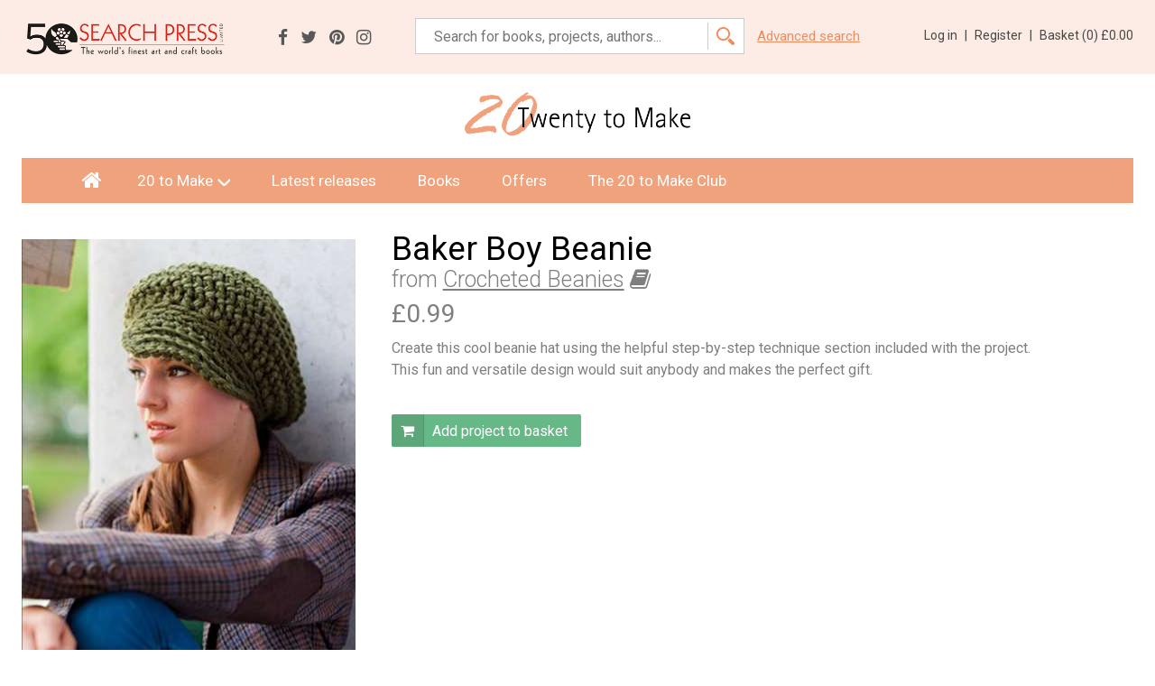

--- FILE ---
content_type: text/html; charset=utf-8
request_url: https://www.20tomake.com/project/102
body_size: 12684
content:


<!DOCTYPE html>
<html xml:lang="en" lang="en">
    <head><title>
	Baker Boy Beanie to Crochet
</title><meta http-equiv="X-UA-Compatible" content="IE=edge,chrome=1" /><meta http-equiv="Content-Type" content="text/html; charset=UTF-8" /><meta name="viewport" content="width=device-width, user-scalable=no, initial-scale=1" /><link href="https://fonts.googleapis.com/css?family=Roboto:300,400,500,700" rel="stylesheet" /><link href="/bundles/styles?v=EOzqHN2lC5XYmQHUffXUDSrH4QNiSe3t90cA2NfkknE1" rel="stylesheet"/>
<script src="/bundles/scripts?v=sLy7l9dsTfTQY3Ec150XMGILb_KnXMvwPIl9lwnU7Wk1"></script>
<script>
(function(i,s,o,g,r,a,m){i['GoogleAnalyticsObject']=r;i[r]=i[r]||function(){
(i[r].q=i[r].q||[]).push(arguments)},i[r].l=1*new Date();a=s.createElement(o),
m=s.getElementsByTagName(o)[0];a.async=1;a.src=g;m.parentNode.insertBefore(a,m)
})(window,document,'script','//www.google-analytics.com/analytics.js','ga');
ga('create', 'UA-5921736-42', 'auto');
ga('send', 'pageview');
</script>

    
<meta property="og:image" content="https://www.20tomake.com/_uploads/project-covers/Crocheted-Beanies/Crocheted-Beanies-Baker-Boy-Beanie.jpg" /><meta property="og:description" content="Create this cool beanie hat using the helpful step-by-step technique section included with the project. This fun and versatile design would suit anybody and makes the perfect gift." /><meta property="og:title" content="Baker Boy Beanie to Crochet" /><meta property="og:url" content="https://www.20tomake.com/project/102" /><meta property="og:site_name" content="Search Press Twenty to Make" /><meta property="og:locale" content="en_GB" /><link href="https://www.20tomake.com/project/102" rel="canonical" /><link href="https://www.20tomake.com/project/102" rel="alternate" hreflang="en" /><link href="https://www.20tomake.com/project/102" rel="alternate" hreflang="en-gb" /></head>
    <body>
		

      <div class="closed-banner basket">
         <p>Please note our warehouse and customer service department will be closed from Monday 29th June until Monday 6th July 2020.</p>
         <p>During this time we will not be able to process any orders. To ensure you receive your books before we close please send in your order no later than Thursday 25th June.</p>
      </div>
	
	    <form method="post" action="./102" id="form1" autocomplete="off">
<div class="aspNetHidden">
<input type="hidden" name="__EVENTTARGET" id="__EVENTTARGET" value="" />
<input type="hidden" name="__EVENTARGUMENT" id="__EVENTARGUMENT" value="" />
<input type="hidden" name="__VIEWSTATE" id="__VIEWSTATE" value="/[base64]/+lSfBXaeEEvH0JzR68UEOX+AfWFuAoj+0=" />
</div>

<script type="text/javascript">
//<![CDATA[
var theForm = document.forms['form1'];
if (!theForm) {
    theForm = document.form1;
}
function __doPostBack(eventTarget, eventArgument) {
    if (!theForm.onsubmit || (theForm.onsubmit() != false)) {
        theForm.__EVENTTARGET.value = eventTarget;
        theForm.__EVENTARGUMENT.value = eventArgument;
        theForm.submit();
    }
}
//]]>
</script>


<script src="/WebResource.axd?d=68qRkG9MYLYp6JPXhXgQ3d3No-ZpOFV-PgsP6mVxBm47qCLmKCXz_xTZbZoaFC4RLaNvQhtH9_9UcEt6blPgPth62kYRk5CghrNxJQ-50b41&amp;t=638901572248157332" type="text/javascript"></script>


<script src="/ScriptResource.axd?d=QgNuEJ8Tfv25sD_o_FA0fyXPKH6twfSBI3SgqjowpS9scvSkcWdoRg03ZF_MOl5CgCNisUuw0owvk0Dv7J6SOx8JpxEF5VQ2P6TL5EuQOxO9yMM2E0gr18uuoqDTUFv8LW0PsgyLPMZ9UdTNDkplG4SiXt2FLdUBAwtWoc0GfzdsuXFsINoPDUVkCFsrYWxz0&amp;t=5c0e0825" type="text/javascript"></script>
<script type="text/javascript">
//<![CDATA[
if (typeof(Sys) === 'undefined') throw new Error('ASP.NET Ajax client-side framework failed to load.');
//]]>
</script>

<script src="/ScriptResource.axd?d=Oqm-qRmiHvbWPxuscq_PIKgQc4JeX94DQpIy4UEhVRQAvbh1rWp7PRp3h8ks-XN907btSS3IY58vv60ZzlMmHejgY3VlfMp2OKGl4Y2Y1Uan-X_YNej5Ds9gHhbK7rgh4iVntQMxUpr4hRIbFmBjgNKx9mQoENCg7TMJXkdYqkvWF_25ieJ7VOm8NrPLVy_10&amp;t=5c0e0825" type="text/javascript"></script>
<div class="aspNetHidden">

	<input type="hidden" name="__VIEWSTATEGENERATOR" id="__VIEWSTATEGENERATOR" value="F2EE7CEF" />
	<input type="hidden" name="__EVENTVALIDATION" id="__EVENTVALIDATION" value="/wEdAAaBg4A2HRSWl1TToVJDiDIXPPM76aQemQnZWMP3FxO+61V6RkAfufrqJa6LpqnGFgtoW2Oh1bQHWXaCBO0UscMVQrzgS6cI0rDO6ZEK+u2fv6Z+AKmZMqKgb/Qrib1XeM/ySjyn7k+pae/hc9Pn6WjGUWDKCXqKcQq1OY3fkwlNxg==" />
</div>
            
			<div id="sidr" class="sidr">
                <ul  class="mobile-nav">
<li><a href="/" target="_self">Home</a></li>
<li class=""><a href="/" class="" target="_self">20 to Make</a>
<ul  class="">
<li class=""><a href="/knitting-projects" class="" target="_self">Knitting Projects</a>
</li>
<li class=""><a href="/crochet-projects" class="" target="_self">Crochet Projects</a>
</li>
<li class=""><a href="/stitch-projects" class="" target="_self">Stitch Projects</a>
</li>
<li class=""><a href="/craft-projects" class="" target="_self">Craft Projects</a>
</li>
<li class=""><a href="/papercraft-projects" class="" target="_self">Papercraft Projects</a>
</li>
<li class=""><a href="/sugarcraft-projects" class="" target="_self">Sugarcraft Projects</a>
</li>
</ul>
</li>
<li class=""><a href="/latest-releases" class="" target="_self">Latest releases</a>
</li>
<li class=""><a href="/books" class="" target="_self">Books</a>
</li>
<li class=""><a href="/offers" class="" target="_self">Offers</a>
</li>
<li class=""><a href="/20-to-make-club" class="" target="_self">The 20 to Make Club</a>
</li>
</ul>

			</div>
			
			<header class="clearfix">
				<div id="basketUpdatePanel">
					<div class="inner">
						<a href="/"><img src="/_assets/logo-main.png" alt="Search Press" width="230" class="logo"></a>
                        <ul  class="social">
<li><a href="http://www.facebook.com/Search-Press-Art-and-Craft-Books-101643268908/" target="_blank" rel="no-opener"><i class="fa fa-facebook" aria-hidden="true"></i></a>
</li>
<li><a href="http://twitter.com/SearchPress" target="_blank" rel="no-opener"><i class="fa fa-twitter" aria-hidden="true"></i></a>
</li>
<li><a href="http://www.pinterest.com/searchpress/" target="_blank" rel="no-opener"><i class="fa fa-pinterest" aria-hidden="true"></i></a>
</li>
<li><a href="http://www.instagram.com/searchpress/" target="_blank" rel="no-opener"><i class="fa fa-instagram" aria-hidden="true"></i></a>
</li>
</ul>

						<ul class="header-controls">
                            
                                <li><a href="/login">Log in <span>|</span></a></li>
							    <li><a href="/register">Register <span>|</span></a></li>
                            
                            
							<li><a href="/basket">Basket (<em id="bc">0</em>) 
							<span class="basket-price">£0.00</span></a><div class="append-added"></div></li>
							
						</ul>
						<div class="hamburger-container">
							<button class="hamburger hamburger--spring" type="button" id="mobile-nav-button">
								<span class="hamburger-box">
								<span class="hamburger-inner"></span>
								</span>
							</button>
						</div>
						<div class="search-box">
							<div id="pnlSearch" class="search-box-inner" onkeypress="javascript:return WebForm_FireDefaultButton(event, &#39;btnSearch&#39;)">
	
                                <input name="ctl00$tbSearch" type="text" id="tbSearch" class="placeholder" placeholder="Search for books, projects, authors..." />
                                <input type="submit" name="ctl00$btnSearch" value="" id="btnSearch" class="submit-search" />
							
</div>
							<a href="/search">Advanced search</a>
						</div>
					</div>
				</div>
			</header>
            
            <section class="intro-section intro-section-content-page">
		        <a href="/"><img src="/_assets/logo-20tm.jpg" alt="Twenty to Make" class="logo-20tm" width="460" height="92" /></a>
	        </section>

	        <div class="inner">
                <ul  class="mainNav">
<li><a id="homeIcon" href="/" target="_self"><i class="fa fa-home" aria-hidden="true"></i></a></li>
<li class=""><a href="/" class="" target="_self">20 to Make</a>
<div class="dropdown">
<ul  class="">
<li class=""><a href="/knitting-projects" class="" target="_self">Knitting Projects</a>
</li>
<li class=""><a href="/crochet-projects" class="" target="_self">Crochet Projects</a>
</li>
<li class=""><a href="/stitch-projects" class="" target="_self">Stitch Projects</a>
</li>
<li class=""><a href="/craft-projects" class="" target="_self">Craft Projects</a>
</li>
<li class=""><a href="/papercraft-projects" class="" target="_self">Papercraft Projects</a>
</li>
<li class=""><a href="/sugarcraft-projects" class="" target="_self">Sugarcraft Projects</a>
</li>
</ul>
</div>
</li>
<li class=""><a href="/latest-releases" class="" target="_self">Latest releases</a>
</li>
<li class=""><a href="/books" class="" target="_self">Books</a>
</li>
<li class=""><a href="/offers" class="" target="_self">Offers</a>
</li>
<li class=""><a href="/20-to-make-club" class="" target="_self">The 20 to Make Club</a>
</li>
</ul>

		        
	        </div>

            
    
    <script type="text/javascript">
//<![CDATA[
Sys.WebForms.PageRequestManager._initialize('ctl00$cpBody$sm1', 'form1', ['tctl00$cpBody$upAdded','cpBody_upAdded','tctl00$cpBody$upBasket','cpBody_upBasket'], [], [], 90, 'ctl00');
//]]>
</script>

	
    <div id="cpBody_upAdded">
	
            
        
</div>
    
    <section class="detail-page">
		<div class="inner">
			<div class="detail-container">
			<div class="detail-image">
				<img src="/_uploads/project-covers/Crocheted-Beanies/Crocheted-Beanies-Baker-Boy-Beanie.jpg?width=370&height=524&mode=crop&quality=60" alt="Baker Boy Beanie" />
			</div>
			<div class="detail-text">
				<h1>Baker Boy Beanie</h1>
                <h2>from <a href="/book/5">Crocheted Beanies</a> <i class="fa fa-book" aria-hidden="true"></i></h2>
				<h3>£0.99</h3>
                <p>Create this cool beanie hat using the helpful step-by-step technique section included with the project. This fun and versatile design would suit anybody and makes the perfect gift.</p>
				<br>
                <div id="cpBody_upBasket">
	
                        <a id="cpBody_btnAddToBasket" class="btn btn-icon btn-green btn-big" href="javascript:__doPostBack(&#39;ctl00$cpBody$btnAddToBasket&#39;,&#39;&#39;)"><i class="fa fa-shopping-cart" aria-hidden="true"></i> Add project to basket</a>
                    
</div>
			</div>
			</div>
		</div>
	</section>
	
    
            <section class="detail-carousel-container detail-carousel-container-2">
		    <div class="inner">
                <h4>More downloadable projects from <strong>Crocheted Beanies</strong></h4>
		    </div>
		    <div class="grid-container">
		    <div class="col-row col-row-6 detail-carousel">
        
            <div class="col-1">
		        <div class="listing-item">
			        <div class="listing-item-image">
				        <a href="/project/101"><img src="/_uploads/project-covers/Crocheted-Beanies/Crocheted-Beanies-All-that-Glitters-Beanie .jpg?width=177&height=236&mode=crop&quality=60" alt="All that Glitters Beanie" /></a>
			        </div>
			        <h3><a href="/book/5">Crocheted Beanies</a></h3>
			        <p><a href="/project/101">All that Glitters Beanie</a></p>
		        </div>
		    </div>
        
            <div class="col-1">
		        <div class="listing-item">
			        <div class="listing-item-image">
				        <a href="/project/103"><img src="/_uploads/project-covers/Crocheted-Beanies/Crocheted-Beanies-Chic-Black-and-White-Beanie.jpg?width=177&height=236&mode=crop&quality=60" alt="Chic Black and White Beanie" /></a>
			        </div>
			        <h3><a href="/book/5">Crocheted Beanies</a></h3>
			        <p><a href="/project/103">Chic Black and White Beanie</a></p>
		        </div>
		    </div>
        
            <div class="col-1">
		        <div class="listing-item">
			        <div class="listing-item-image">
				        <a href="/project/104"><img src="/_uploads/project-covers/Crocheted-Beanies/Crocheted-Beanies-Colour-Clash-Beanie.jpg?width=177&height=236&mode=crop&quality=60" alt="Colour Clash Beanie" /></a>
			        </div>
			        <h3><a href="/book/5">Crocheted Beanies</a></h3>
			        <p><a href="/project/104">Colour Clash Beanie</a></p>
		        </div>
		    </div>
        
            <div class="col-1">
		        <div class="listing-item">
			        <div class="listing-item-image">
				        <a href="/project/105"><img src="/_uploads/project-covers/Crocheted-Beanies/Crocheted-Beanies-Colour-Fun-Beanie.jpg?width=177&height=236&mode=crop&quality=60" alt="Colour Fun Beanie" /></a>
			        </div>
			        <h3><a href="/book/5">Crocheted Beanies</a></h3>
			        <p><a href="/project/105">Colour Fun Beanie</a></p>
		        </div>
		    </div>
        
            <div class="col-1">
		        <div class="listing-item">
			        <div class="listing-item-image">
				        <a href="/project/106"><img src="/_uploads/project-covers/Crocheted-Beanies/Crocheted-Beanies-Cool-Classic-Beanie.jpg?width=177&height=236&mode=crop&quality=60" alt="Cool Classic Beanie" /></a>
			        </div>
			        <h3><a href="/book/5">Crocheted Beanies</a></h3>
			        <p><a href="/project/106">Cool Classic Beanie</a></p>
		        </div>
		    </div>
        
            <div class="col-1">
		        <div class="listing-item">
			        <div class="listing-item-image">
				        <a href="/project/107"><img src="/_uploads/project-covers/Crocheted-Beanies/Crocheted-Beanies-Dream-Weave-Beanie.jpg?width=177&height=236&mode=crop&quality=60" alt="Dream Weave Beanie" /></a>
			        </div>
			        <h3><a href="/book/5">Crocheted Beanies</a></h3>
			        <p><a href="/project/107">Dream Weave Beanie</a></p>
		        </div>
		    </div>
        
            <div class="col-1">
		        <div class="listing-item">
			        <div class="listing-item-image">
				        <a href="/project/108"><img src="/_uploads/project-covers/Crocheted-Beanies/Crocheted-Beanies-Fibre-Fun-Beanie.jpg?width=177&height=236&mode=crop&quality=60" alt="Fibre Fun Beanie" /></a>
			        </div>
			        <h3><a href="/book/5">Crocheted Beanies</a></h3>
			        <p><a href="/project/108">Fibre Fun Beanie</a></p>
		        </div>
		    </div>
        
            <div class="col-1">
		        <div class="listing-item">
			        <div class="listing-item-image">
				        <a href="/project/109"><img src="/_uploads/project-covers/Crocheted-Beanies/Crocheted-Beanies-Filet-Beanie.jpg?width=177&height=236&mode=crop&quality=60" alt="Filet Beanie" /></a>
			        </div>
			        <h3><a href="/book/5">Crocheted Beanies</a></h3>
			        <p><a href="/project/109">Filet Beanie</a></p>
		        </div>
		    </div>
        
            <div class="col-1">
		        <div class="listing-item">
			        <div class="listing-item-image">
				        <a href="/project/110"><img src="/_uploads/project-covers/Crocheted-Beanies/Crocheted-Beanies-Flirty-Flowers-Beanie.jpg?width=177&height=236&mode=crop&quality=60" alt="Flirty Flowers Beanie" /></a>
			        </div>
			        <h3><a href="/book/5">Crocheted Beanies</a></h3>
			        <p><a href="/project/110">Flirty Flowers Beanie</a></p>
		        </div>
		    </div>
        
            <div class="col-1">
		        <div class="listing-item">
			        <div class="listing-item-image">
				        <a href="/project/111"><img src="/_uploads/project-covers/Crocheted-Beanies/Crocheted-Beanies-Hippy-Chic-Beanie.jpg?width=177&height=236&mode=crop&quality=60" alt="Hippy Chic Beanie" /></a>
			        </div>
			        <h3><a href="/book/5">Crocheted Beanies</a></h3>
			        <p><a href="/project/111">Hippy Chic Beanie</a></p>
		        </div>
		    </div>
        
            <div class="col-1">
		        <div class="listing-item">
			        <div class="listing-item-image">
				        <a href="/project/112"><img src="/_uploads/project-covers/Crocheted-Beanies/Crocheted-Beanies-Lady-Grey-Beanie.jpg?width=177&height=236&mode=crop&quality=60" alt="Lady Grey Beanie" /></a>
			        </div>
			        <h3><a href="/book/5">Crocheted Beanies</a></h3>
			        <p><a href="/project/112">Lady Grey Beanie</a></p>
		        </div>
		    </div>
        
            <div class="col-1">
		        <div class="listing-item">
			        <div class="listing-item-image">
				        <a href="/project/113"><img src="/_uploads/project-covers/Crocheted-Beanies/Crocheted-Beanies-Light-and-Lacy-Beanie.jpg?width=177&height=236&mode=crop&quality=60" alt="Light and Lacy Beanie" /></a>
			        </div>
			        <h3><a href="/book/5">Crocheted Beanies</a></h3>
			        <p><a href="/project/113">Light and Lacy Beanie</a></p>
		        </div>
		    </div>
        
            <div class="col-1">
		        <div class="listing-item">
			        <div class="listing-item-image">
				        <a href="/project/114"><img src="/_uploads/project-covers/Crocheted-Beanies/Crocheted-Beanies-Making-Waves-Beanie.jpg?width=177&height=236&mode=crop&quality=60" alt="Making Waves Beanie" /></a>
			        </div>
			        <h3><a href="/book/5">Crocheted Beanies</a></h3>
			        <p><a href="/project/114">Making Waves Beanie</a></p>
		        </div>
		    </div>
        
            <div class="col-1">
		        <div class="listing-item">
			        <div class="listing-item-image">
				        <a href="/project/115"><img src="/_uploads/project-covers/Crocheted-Beanies/Crocheted-Beanies-Pretty-in-Pink-Beanie.jpg?width=177&height=236&mode=crop&quality=60" alt="Pretty in Pink Beanie" /></a>
			        </div>
			        <h3><a href="/book/5">Crocheted Beanies</a></h3>
			        <p><a href="/project/115">Pretty in Pink Beanie</a></p>
		        </div>
		    </div>
        
            <div class="col-1">
		        <div class="listing-item">
			        <div class="listing-item-image">
				        <a href="/project/116"><img src="/_uploads/project-covers/Crocheted-Beanies/Crocheted-Beanies-Sailor-Girl-Beanie.jpg?width=177&height=236&mode=crop&quality=60" alt="Sailor Girl Beanie" /></a>
			        </div>
			        <h3><a href="/book/5">Crocheted Beanies</a></h3>
			        <p><a href="/project/116">Sailor Girl Beanie</a></p>
		        </div>
		    </div>
        
            <div class="col-1">
		        <div class="listing-item">
			        <div class="listing-item-image">
				        <a href="/project/117"><img src="/_uploads/project-covers/Crocheted-Beanies/Crocheted-Beanies-Shade-of-Grey-Beanie.jpg?width=177&height=236&mode=crop&quality=60" alt="Shade of Grey Beanie" /></a>
			        </div>
			        <h3><a href="/book/5">Crocheted Beanies</a></h3>
			        <p><a href="/project/117">Shade of Grey Beanie</a></p>
		        </div>
		    </div>
        
            <div class="col-1">
		        <div class="listing-item">
			        <div class="listing-item-image">
				        <a href="/project/118"><img src="/_uploads/project-covers/Crocheted-Beanies/Crocheted-Beanies-Starry,-Starry-Night-Beanie.jpg?width=177&height=236&mode=crop&quality=60" alt="Starry, Starry Night Beanie" /></a>
			        </div>
			        <h3><a href="/book/5">Crocheted Beanies</a></h3>
			        <p><a href="/project/118">Starry, Starry Night Beanie</a></p>
		        </div>
		    </div>
        
            <div class="col-1">
		        <div class="listing-item">
			        <div class="listing-item-image">
				        <a href="/project/119"><img src="/_uploads/project-covers/Crocheted-Beanies/Crocheted-Beanies-Street-Smart-Beanie.jpg?width=177&height=236&mode=crop&quality=60" alt="Street Smart Beanie" /></a>
			        </div>
			        <h3><a href="/book/5">Crocheted Beanies</a></h3>
			        <p><a href="/project/119">Street Smart Beanie</a></p>
		        </div>
		    </div>
        
            <div class="col-1">
		        <div class="listing-item">
			        <div class="listing-item-image">
				        <a href="/project/120"><img src="/_uploads/project-covers/Crocheted-Beanies/Crocheted-Beanies-Winter-Wonder-Beanie.jpg?width=177&height=236&mode=crop&quality=60" alt="Winter Wonder Beanie" /></a>
			        </div>
			        <h3><a href="/book/5">Crocheted Beanies</a></h3>
			        <p><a href="/project/120">Winter Wonder Beanie</a></p>
		        </div>
		    </div>
        
            </div>
	        </div>
	        </section>
        

    
            <section class="detail-carousel-container">
		    <div class="inner">
                <h4>Similar projects you may be interested in</h4>
		    </div>
		    <div class="grid-container">
		    <div class="col-row col-row-6 detail-carousel">
        
            <div class="col-1">
		        <div class="listing-item">
			        <div class="listing-item-image">
				        <a href="/project/814"><img src="/_uploads/project-covers/Crocheted-Bears/Crocheted-Bears-Musical-Briony-Bear.jpg?width=177&height=236&mode=crop&quality=60" alt="Musical Briony Bear" /></a>
			        </div>
			        <h3><a href="/book/47">Crocheted Bears</a></h3>
			        <p><a href="/project/814">Musical Briony Bear</a></p>
		        </div>
		    </div>
        
            <div class="col-1">
		        <div class="listing-item">
			        <div class="listing-item-image">
				        <a href="/project/62"><img src="/_uploads/project-covers/Crocheted-Flower-to-Wear/Crocheted-Flower-to-Wear-Azela.jpg?width=177&height=236&mode=crop&quality=60" alt="Azela" /></a>
			        </div>
			        <h3><a href="/book/7">Crocheted Flowers to Wear</a></h3>
			        <p><a href="/project/62">Azela</a></p>
		        </div>
		    </div>
        
            <div class="col-1">
		        <div class="listing-item">
			        <div class="listing-item-image">
				        <a href="/project/777"><img src="/_uploads/project-covers/Crocheted-Granny-Squares/Crocheted-Granny-Squares-Square-Dance.jpg?width=177&height=236&mode=crop&quality=60" alt="Square Dance" /></a>
			        </div>
			        <h3><a href="/book/48">Crocheted Granny Squares</a></h3>
			        <p><a href="/project/777">Square Dance</a></p>
		        </div>
		    </div>
        
            <div class="col-1">
		        <div class="listing-item">
			        <div class="listing-item-image">
				        <a href="/project/805"><img src="/_uploads/project-covers/Crocheted-Bears/Crocheted-Bears-Andrew-Bridegroom-Bear.jpg?width=177&height=236&mode=crop&quality=60" alt="Andrew Bridegroom Bear" /></a>
			        </div>
			        <h3><a href="/book/47">Crocheted Bears</a></h3>
			        <p><a href="/project/805">Andrew Bridegroom Bear</a></p>
		        </div>
		    </div>
        
            <div class="col-1">
		        <div class="listing-item">
			        <div class="listing-item-image">
				        <a href="/project/816"><img src="/_uploads/project-covers/Crocheted-Bears/Crocheted-Bears-Paul-the-Panda-Bear.jpg?width=177&height=236&mode=crop&quality=60" alt="Paul the Panda Bear" /></a>
			        </div>
			        <h3><a href="/book/47">Crocheted Bears</a></h3>
			        <p><a href="/project/816">Paul the Panda Bear</a></p>
		        </div>
		    </div>
        
            <div class="col-1">
		        <div class="listing-item">
			        <div class="listing-item-image">
				        <a href="/project/170"><img src="/_uploads/project-covers/Crocheted-Mandalas/Crocheted-Mandalas-Neon.jpg?width=177&height=236&mode=crop&quality=60" alt="Neon Mandala" /></a>
			        </div>
			        <h3><a href="/book/9">Crocheted Mandalas</a></h3>
			        <p><a href="/project/170">Neon Mandala</a></p>
		        </div>
		    </div>
        
            <div class="col-1">
		        <div class="listing-item">
			        <div class="listing-item-image">
				        <a href="/project/198"><img src="/_uploads/project-covers/Crocheted-Purses/Crocheted-Purses-Ruby.jpg?width=177&height=236&mode=crop&quality=60" alt="Ruby Purse" /></a>
			        </div>
			        <h3><a href="/book/10">Crocheted Purses</a></h3>
			        <p><a href="/project/198">Ruby Purse</a></p>
		        </div>
		    </div>
        
            <div class="col-1">
		        <div class="listing-item">
			        <div class="listing-item-image">
				        <a href="/project/138"><img src="/_uploads/project-covers/Crocheted-Flowers/Crocheted-Flowers-Scabious.jpg?width=177&height=236&mode=crop&quality=60" alt="Scabious" /></a>
			        </div>
			        <h3><a href="/book/6">Crocheted Flowers</a></h3>
			        <p><a href="/project/138">Scabious</a></p>
		        </div>
		    </div>
        
            <div class="col-1">
		        <div class="listing-item">
			        <div class="listing-item-image">
				        <a href="/project/439"><img src="/_uploads/project-covers/Mini-Christmas-Crochet/Mini-Christmas-Crochet-Wishing-Star.jpg?width=177&height=236&mode=crop&quality=60" alt="Wishing Star" /></a>
			        </div>
			        <h3><a href="/book/22">Mini Christmas Crochet</a></h3>
			        <p><a href="/project/439">Wishing Star</a></p>
		        </div>
		    </div>
        
            <div class="col-1">
		        <div class="listing-item">
			        <div class="listing-item-image">
				        <a href="/project/774"><img src="/_uploads/project-covers/Crocheted-Granny-Squares/Crocheted-Granny-Squares-Pinwheel-Circle.jpg?width=177&height=236&mode=crop&quality=60" alt="Pinwheel Circle" /></a>
			        </div>
			        <h3><a href="/book/48">Crocheted Granny Squares</a></h3>
			        <p><a href="/project/774">Pinwheel Circle</a></p>
		        </div>
		    </div>
        
            <div class="col-1">
		        <div class="listing-item">
			        <div class="listing-item-image">
				        <a href="/project/326"><img src="/_uploads/project-covers/Knitted-Hats/Knitted-Hats-Cloche.jpg?width=177&height=236&mode=crop&quality=60" alt="Cloche Hat" /></a>
			        </div>
			        <h3><a href="/book/17">Knitted Hats</a></h3>
			        <p><a href="/project/326">Cloche Hat</a></p>
		        </div>
		    </div>
        
            <div class="col-1">
		        <div class="listing-item">
			        <div class="listing-item-image">
				        <a href="/project/171"><img src="/_uploads/project-covers/Crocheted-Mandalas/Crocheted-Mandalas-Pastel.jpg?width=177&height=236&mode=crop&quality=60" alt="Pastel Mandala" /></a>
			        </div>
			        <h3><a href="/book/9">Crocheted Mandalas</a></h3>
			        <p><a href="/project/171">Pastel Mandala</a></p>
		        </div>
		    </div>
        
            <div class="col-1">
		        <div class="listing-item">
			        <div class="listing-item-image">
				        <a href="/project/598"><img src="/_uploads/project-covers/Pompom-Christmas/Pompom-Christmas-Snowball-with-Santa-Hat.jpg?width=177&height=236&mode=crop&quality=60" alt="Snowball with Santa Hat Pompom" /></a>
			        </div>
			        <h3><a href="/book/30">Pompom Christmas</a></h3>
			        <p><a href="/project/598">Snowball with Santa Hat Pompom</a></p>
		        </div>
		    </div>
        
            <div class="col-1">
		        <div class="listing-item">
			        <div class="listing-item-image">
				        <a href="/project/91"><img src="/_uploads/project-covers/Crocheted-Baby-Shoes/Crocheted-Baby-Shoes-Flowery-Sandals.jpg?width=177&height=236&mode=crop&quality=60" alt="Flowery Sandals" /></a>
			        </div>
			        <h3><a href="/book/4">Crocheted Baby Shoes</a></h3>
			        <p><a href="/project/91">Flowery Sandals</a></p>
		        </div>
		    </div>
        
            <div class="col-1">
		        <div class="listing-item">
			        <div class="listing-item-image">
				        <a href="/project/818"><img src="/_uploads/project-covers/Crocheted-Bears/Crocheted-Bears-Sophie-the-Swimmer.jpg?width=177&height=236&mode=crop&quality=60" alt="Sophie the Swimmer" /></a>
			        </div>
			        <h3><a href="/book/47">Crocheted Bears</a></h3>
			        <p><a href="/project/818">Sophie the Swimmer</a></p>
		        </div>
		    </div>
        
            <div class="col-1">
		        <div class="listing-item">
			        <div class="listing-item-image">
				        <a href="/project/146"><img src="/_uploads/project-covers/Crocheted-Hearts/Crocheted-Hearts-Heart-Charm.jpg?width=177&height=236&mode=crop&quality=60" alt="Heart Charm" /></a>
			        </div>
			        <h3><a href="/book/8">Crocheted Hearts</a></h3>
			        <p><a href="/project/146">Heart Charm</a></p>
		        </div>
		    </div>
        
            <div class="col-1">
		        <div class="listing-item">
			        <div class="listing-item-image">
				        <a href="/project/1090"><img src="/_uploads/project-covers/Knitted-Beanies/Knitted-Beanies-Pompom-Beanie.jpg?width=177&height=236&mode=crop&quality=60" alt="Pompom Beanie" /></a>
			        </div>
			        <h3><a href="/book/59">Knitted Beanies</a></h3>
			        <p><a href="/project/1090">Pompom Beanie</a></p>
		        </div>
		    </div>
        
            <div class="col-1">
		        <div class="listing-item">
			        <div class="listing-item-image">
				        <a href="/project/339"><img src="/_uploads/project-covers/Knitted-Hats/Knitted-Hats-Winter-Thyme-Beanie.jpg?width=177&height=236&mode=crop&quality=60" alt="Winter Thyme Beanie" /></a>
			        </div>
			        <h3><a href="/book/17">Knitted Hats</a></h3>
			        <p><a href="/project/339">Winter Thyme Beanie</a></p>
		        </div>
		    </div>
        
            </div>
	        </div>
	        </section>
        
	

			
            

			<footer>
				<div class="grid-container">
					<div class="col-row col-row-3 clearfix">
						<div class="col-1 quicklinks">
							<h5>Quick Links</h5>
                            <ul  class="">
<li class=""><a href="/" class="" target="_self">Home</a>
</li>
<li class=""><a href="/about-us" class="" target="_self">About us</a>
</li>
<li class=""><a href="/contact-us" class="" target="_self">Contact us</a>
</li>
<li class=""><a href="/how-to-find-us" class="" target="_self">How to find us</a>
</li>
</ul>

                            <ul  class="">
<li class=""><a href="/terms-and-conditions" class="" target="_self">Terms and Conditions</a>
</li>
<li class=""><a href="/privacy-policy" class="" target="_self">Privacy Policy</a>
</li>
</ul>

						</div>
						<div class="col-1 col-sign-up">
							<h5>Email sign up</h5>
							<p>Sign up for our regular emails and we will keep you updated with all our <strong>new releases</strong> and <strong>latest offers</strong>.</p>
							<div class="form-container">
								<div class="form-row">
                                    <input name="ctl00$tbEmailAddress" type="text" id="tbEmailAddress" class="placeholder" placeholder="Email address" />
								</div>                                						        
                                <input type="submit" name="ctl00$btnSubscribe" value="Sign up" id="btnSubscribe" class="btn btn-green btn-inline-block btn-submit" />
							</div>
						</div>
						<div class="col-1 address">
							<h5>Search Press</h5>
							<p>Wellwood, North Farm Road<br> Tunbridge Wells<br> Kent<br> TN2 3DR<br> <strong>t: 01892 510 850</strong></p><img class="secure-checkout" src="/_uploads/page-images/secure-checkout.png" alt="Secure Checkout">
						</div>
					</div>
				</div>
			</footer>	
			
			
			
        </form>
    </body>
</html>
